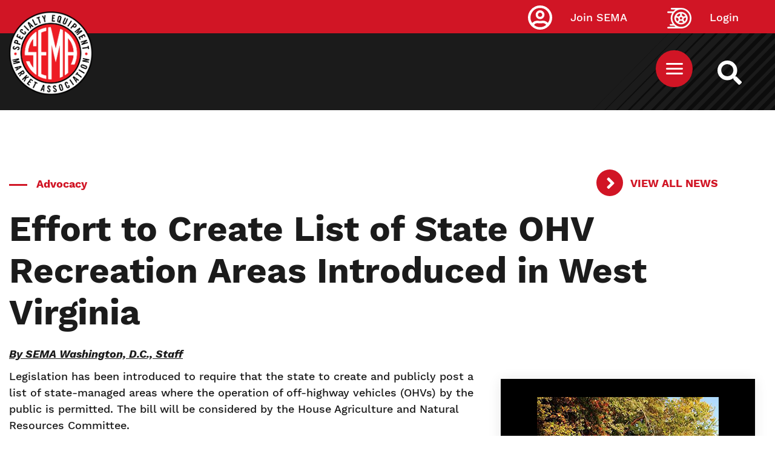

--- FILE ---
content_type: application/javascript
request_url: https://api.lightboxcdn.com/z9gd/43454/www.sema.org/jsonp/z?cb=1762296604228&dre=l&callback=jQuery112404786016407716669_1762296604191&_=1762296604192
body_size: 928
content:
jQuery112404786016407716669_1762296604191({"dre":"l","response":"[base64].[base64]","success":true});

--- FILE ---
content_type: application/javascript
request_url: https://www.lightboxcdn.com/vendor/ba23661b-1418-4d1b-b815-da9473a3026e/lightbox.js?mb=1762296600987&lv=1
body_size: 304
content:
(function(){if(window.location.href.indexOf('boxqamode')>0){window.sessionStorage.setItem('xdibx_boxqamode', 1);}var a=document,b=a.createElement('script');b.type='text/javascript';b.async=!0;b.src=(a.location.protocol.toString().indexOf('http') === 0 ? '' : 'https:') + '//www.lightboxcdn.com/vendor/ba23661b-1418-4d1b-b815-da9473a3026e/user'+((window.sessionStorage.getItem('xdibx_boxqamode')==1)?'_qa':'')+'.js?cb=638975506006550434';a=a.getElementsByTagName('script')[0];a.parentNode.insertBefore(b,a)})();